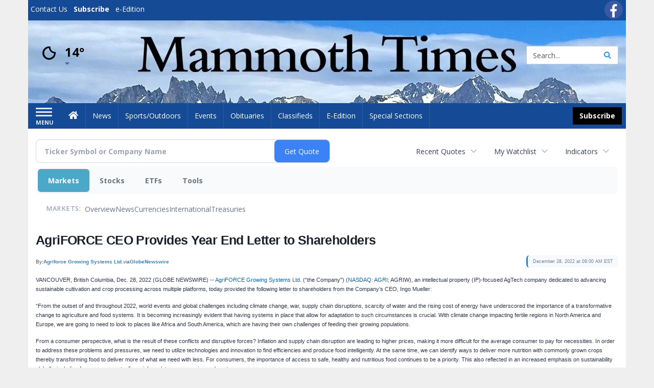

--- FILE ---
content_type: text/html; charset=utf-8
request_url: https://www.google.com/recaptcha/enterprise/anchor?ar=1&k=6LdF3BEhAAAAAEQUmLciJe0QwaHESwQFc2vwCWqh&co=aHR0cHM6Ly9idXNpbmVzcy5tYW1tb3RodGltZXMuY29tOjQ0Mw..&hl=en&v=PoyoqOPhxBO7pBk68S4YbpHZ&size=invisible&anchor-ms=20000&execute-ms=30000&cb=la1aa77l5wgh
body_size: 48814
content:
<!DOCTYPE HTML><html dir="ltr" lang="en"><head><meta http-equiv="Content-Type" content="text/html; charset=UTF-8">
<meta http-equiv="X-UA-Compatible" content="IE=edge">
<title>reCAPTCHA</title>
<style type="text/css">
/* cyrillic-ext */
@font-face {
  font-family: 'Roboto';
  font-style: normal;
  font-weight: 400;
  font-stretch: 100%;
  src: url(//fonts.gstatic.com/s/roboto/v48/KFO7CnqEu92Fr1ME7kSn66aGLdTylUAMa3GUBHMdazTgWw.woff2) format('woff2');
  unicode-range: U+0460-052F, U+1C80-1C8A, U+20B4, U+2DE0-2DFF, U+A640-A69F, U+FE2E-FE2F;
}
/* cyrillic */
@font-face {
  font-family: 'Roboto';
  font-style: normal;
  font-weight: 400;
  font-stretch: 100%;
  src: url(//fonts.gstatic.com/s/roboto/v48/KFO7CnqEu92Fr1ME7kSn66aGLdTylUAMa3iUBHMdazTgWw.woff2) format('woff2');
  unicode-range: U+0301, U+0400-045F, U+0490-0491, U+04B0-04B1, U+2116;
}
/* greek-ext */
@font-face {
  font-family: 'Roboto';
  font-style: normal;
  font-weight: 400;
  font-stretch: 100%;
  src: url(//fonts.gstatic.com/s/roboto/v48/KFO7CnqEu92Fr1ME7kSn66aGLdTylUAMa3CUBHMdazTgWw.woff2) format('woff2');
  unicode-range: U+1F00-1FFF;
}
/* greek */
@font-face {
  font-family: 'Roboto';
  font-style: normal;
  font-weight: 400;
  font-stretch: 100%;
  src: url(//fonts.gstatic.com/s/roboto/v48/KFO7CnqEu92Fr1ME7kSn66aGLdTylUAMa3-UBHMdazTgWw.woff2) format('woff2');
  unicode-range: U+0370-0377, U+037A-037F, U+0384-038A, U+038C, U+038E-03A1, U+03A3-03FF;
}
/* math */
@font-face {
  font-family: 'Roboto';
  font-style: normal;
  font-weight: 400;
  font-stretch: 100%;
  src: url(//fonts.gstatic.com/s/roboto/v48/KFO7CnqEu92Fr1ME7kSn66aGLdTylUAMawCUBHMdazTgWw.woff2) format('woff2');
  unicode-range: U+0302-0303, U+0305, U+0307-0308, U+0310, U+0312, U+0315, U+031A, U+0326-0327, U+032C, U+032F-0330, U+0332-0333, U+0338, U+033A, U+0346, U+034D, U+0391-03A1, U+03A3-03A9, U+03B1-03C9, U+03D1, U+03D5-03D6, U+03F0-03F1, U+03F4-03F5, U+2016-2017, U+2034-2038, U+203C, U+2040, U+2043, U+2047, U+2050, U+2057, U+205F, U+2070-2071, U+2074-208E, U+2090-209C, U+20D0-20DC, U+20E1, U+20E5-20EF, U+2100-2112, U+2114-2115, U+2117-2121, U+2123-214F, U+2190, U+2192, U+2194-21AE, U+21B0-21E5, U+21F1-21F2, U+21F4-2211, U+2213-2214, U+2216-22FF, U+2308-230B, U+2310, U+2319, U+231C-2321, U+2336-237A, U+237C, U+2395, U+239B-23B7, U+23D0, U+23DC-23E1, U+2474-2475, U+25AF, U+25B3, U+25B7, U+25BD, U+25C1, U+25CA, U+25CC, U+25FB, U+266D-266F, U+27C0-27FF, U+2900-2AFF, U+2B0E-2B11, U+2B30-2B4C, U+2BFE, U+3030, U+FF5B, U+FF5D, U+1D400-1D7FF, U+1EE00-1EEFF;
}
/* symbols */
@font-face {
  font-family: 'Roboto';
  font-style: normal;
  font-weight: 400;
  font-stretch: 100%;
  src: url(//fonts.gstatic.com/s/roboto/v48/KFO7CnqEu92Fr1ME7kSn66aGLdTylUAMaxKUBHMdazTgWw.woff2) format('woff2');
  unicode-range: U+0001-000C, U+000E-001F, U+007F-009F, U+20DD-20E0, U+20E2-20E4, U+2150-218F, U+2190, U+2192, U+2194-2199, U+21AF, U+21E6-21F0, U+21F3, U+2218-2219, U+2299, U+22C4-22C6, U+2300-243F, U+2440-244A, U+2460-24FF, U+25A0-27BF, U+2800-28FF, U+2921-2922, U+2981, U+29BF, U+29EB, U+2B00-2BFF, U+4DC0-4DFF, U+FFF9-FFFB, U+10140-1018E, U+10190-1019C, U+101A0, U+101D0-101FD, U+102E0-102FB, U+10E60-10E7E, U+1D2C0-1D2D3, U+1D2E0-1D37F, U+1F000-1F0FF, U+1F100-1F1AD, U+1F1E6-1F1FF, U+1F30D-1F30F, U+1F315, U+1F31C, U+1F31E, U+1F320-1F32C, U+1F336, U+1F378, U+1F37D, U+1F382, U+1F393-1F39F, U+1F3A7-1F3A8, U+1F3AC-1F3AF, U+1F3C2, U+1F3C4-1F3C6, U+1F3CA-1F3CE, U+1F3D4-1F3E0, U+1F3ED, U+1F3F1-1F3F3, U+1F3F5-1F3F7, U+1F408, U+1F415, U+1F41F, U+1F426, U+1F43F, U+1F441-1F442, U+1F444, U+1F446-1F449, U+1F44C-1F44E, U+1F453, U+1F46A, U+1F47D, U+1F4A3, U+1F4B0, U+1F4B3, U+1F4B9, U+1F4BB, U+1F4BF, U+1F4C8-1F4CB, U+1F4D6, U+1F4DA, U+1F4DF, U+1F4E3-1F4E6, U+1F4EA-1F4ED, U+1F4F7, U+1F4F9-1F4FB, U+1F4FD-1F4FE, U+1F503, U+1F507-1F50B, U+1F50D, U+1F512-1F513, U+1F53E-1F54A, U+1F54F-1F5FA, U+1F610, U+1F650-1F67F, U+1F687, U+1F68D, U+1F691, U+1F694, U+1F698, U+1F6AD, U+1F6B2, U+1F6B9-1F6BA, U+1F6BC, U+1F6C6-1F6CF, U+1F6D3-1F6D7, U+1F6E0-1F6EA, U+1F6F0-1F6F3, U+1F6F7-1F6FC, U+1F700-1F7FF, U+1F800-1F80B, U+1F810-1F847, U+1F850-1F859, U+1F860-1F887, U+1F890-1F8AD, U+1F8B0-1F8BB, U+1F8C0-1F8C1, U+1F900-1F90B, U+1F93B, U+1F946, U+1F984, U+1F996, U+1F9E9, U+1FA00-1FA6F, U+1FA70-1FA7C, U+1FA80-1FA89, U+1FA8F-1FAC6, U+1FACE-1FADC, U+1FADF-1FAE9, U+1FAF0-1FAF8, U+1FB00-1FBFF;
}
/* vietnamese */
@font-face {
  font-family: 'Roboto';
  font-style: normal;
  font-weight: 400;
  font-stretch: 100%;
  src: url(//fonts.gstatic.com/s/roboto/v48/KFO7CnqEu92Fr1ME7kSn66aGLdTylUAMa3OUBHMdazTgWw.woff2) format('woff2');
  unicode-range: U+0102-0103, U+0110-0111, U+0128-0129, U+0168-0169, U+01A0-01A1, U+01AF-01B0, U+0300-0301, U+0303-0304, U+0308-0309, U+0323, U+0329, U+1EA0-1EF9, U+20AB;
}
/* latin-ext */
@font-face {
  font-family: 'Roboto';
  font-style: normal;
  font-weight: 400;
  font-stretch: 100%;
  src: url(//fonts.gstatic.com/s/roboto/v48/KFO7CnqEu92Fr1ME7kSn66aGLdTylUAMa3KUBHMdazTgWw.woff2) format('woff2');
  unicode-range: U+0100-02BA, U+02BD-02C5, U+02C7-02CC, U+02CE-02D7, U+02DD-02FF, U+0304, U+0308, U+0329, U+1D00-1DBF, U+1E00-1E9F, U+1EF2-1EFF, U+2020, U+20A0-20AB, U+20AD-20C0, U+2113, U+2C60-2C7F, U+A720-A7FF;
}
/* latin */
@font-face {
  font-family: 'Roboto';
  font-style: normal;
  font-weight: 400;
  font-stretch: 100%;
  src: url(//fonts.gstatic.com/s/roboto/v48/KFO7CnqEu92Fr1ME7kSn66aGLdTylUAMa3yUBHMdazQ.woff2) format('woff2');
  unicode-range: U+0000-00FF, U+0131, U+0152-0153, U+02BB-02BC, U+02C6, U+02DA, U+02DC, U+0304, U+0308, U+0329, U+2000-206F, U+20AC, U+2122, U+2191, U+2193, U+2212, U+2215, U+FEFF, U+FFFD;
}
/* cyrillic-ext */
@font-face {
  font-family: 'Roboto';
  font-style: normal;
  font-weight: 500;
  font-stretch: 100%;
  src: url(//fonts.gstatic.com/s/roboto/v48/KFO7CnqEu92Fr1ME7kSn66aGLdTylUAMa3GUBHMdazTgWw.woff2) format('woff2');
  unicode-range: U+0460-052F, U+1C80-1C8A, U+20B4, U+2DE0-2DFF, U+A640-A69F, U+FE2E-FE2F;
}
/* cyrillic */
@font-face {
  font-family: 'Roboto';
  font-style: normal;
  font-weight: 500;
  font-stretch: 100%;
  src: url(//fonts.gstatic.com/s/roboto/v48/KFO7CnqEu92Fr1ME7kSn66aGLdTylUAMa3iUBHMdazTgWw.woff2) format('woff2');
  unicode-range: U+0301, U+0400-045F, U+0490-0491, U+04B0-04B1, U+2116;
}
/* greek-ext */
@font-face {
  font-family: 'Roboto';
  font-style: normal;
  font-weight: 500;
  font-stretch: 100%;
  src: url(//fonts.gstatic.com/s/roboto/v48/KFO7CnqEu92Fr1ME7kSn66aGLdTylUAMa3CUBHMdazTgWw.woff2) format('woff2');
  unicode-range: U+1F00-1FFF;
}
/* greek */
@font-face {
  font-family: 'Roboto';
  font-style: normal;
  font-weight: 500;
  font-stretch: 100%;
  src: url(//fonts.gstatic.com/s/roboto/v48/KFO7CnqEu92Fr1ME7kSn66aGLdTylUAMa3-UBHMdazTgWw.woff2) format('woff2');
  unicode-range: U+0370-0377, U+037A-037F, U+0384-038A, U+038C, U+038E-03A1, U+03A3-03FF;
}
/* math */
@font-face {
  font-family: 'Roboto';
  font-style: normal;
  font-weight: 500;
  font-stretch: 100%;
  src: url(//fonts.gstatic.com/s/roboto/v48/KFO7CnqEu92Fr1ME7kSn66aGLdTylUAMawCUBHMdazTgWw.woff2) format('woff2');
  unicode-range: U+0302-0303, U+0305, U+0307-0308, U+0310, U+0312, U+0315, U+031A, U+0326-0327, U+032C, U+032F-0330, U+0332-0333, U+0338, U+033A, U+0346, U+034D, U+0391-03A1, U+03A3-03A9, U+03B1-03C9, U+03D1, U+03D5-03D6, U+03F0-03F1, U+03F4-03F5, U+2016-2017, U+2034-2038, U+203C, U+2040, U+2043, U+2047, U+2050, U+2057, U+205F, U+2070-2071, U+2074-208E, U+2090-209C, U+20D0-20DC, U+20E1, U+20E5-20EF, U+2100-2112, U+2114-2115, U+2117-2121, U+2123-214F, U+2190, U+2192, U+2194-21AE, U+21B0-21E5, U+21F1-21F2, U+21F4-2211, U+2213-2214, U+2216-22FF, U+2308-230B, U+2310, U+2319, U+231C-2321, U+2336-237A, U+237C, U+2395, U+239B-23B7, U+23D0, U+23DC-23E1, U+2474-2475, U+25AF, U+25B3, U+25B7, U+25BD, U+25C1, U+25CA, U+25CC, U+25FB, U+266D-266F, U+27C0-27FF, U+2900-2AFF, U+2B0E-2B11, U+2B30-2B4C, U+2BFE, U+3030, U+FF5B, U+FF5D, U+1D400-1D7FF, U+1EE00-1EEFF;
}
/* symbols */
@font-face {
  font-family: 'Roboto';
  font-style: normal;
  font-weight: 500;
  font-stretch: 100%;
  src: url(//fonts.gstatic.com/s/roboto/v48/KFO7CnqEu92Fr1ME7kSn66aGLdTylUAMaxKUBHMdazTgWw.woff2) format('woff2');
  unicode-range: U+0001-000C, U+000E-001F, U+007F-009F, U+20DD-20E0, U+20E2-20E4, U+2150-218F, U+2190, U+2192, U+2194-2199, U+21AF, U+21E6-21F0, U+21F3, U+2218-2219, U+2299, U+22C4-22C6, U+2300-243F, U+2440-244A, U+2460-24FF, U+25A0-27BF, U+2800-28FF, U+2921-2922, U+2981, U+29BF, U+29EB, U+2B00-2BFF, U+4DC0-4DFF, U+FFF9-FFFB, U+10140-1018E, U+10190-1019C, U+101A0, U+101D0-101FD, U+102E0-102FB, U+10E60-10E7E, U+1D2C0-1D2D3, U+1D2E0-1D37F, U+1F000-1F0FF, U+1F100-1F1AD, U+1F1E6-1F1FF, U+1F30D-1F30F, U+1F315, U+1F31C, U+1F31E, U+1F320-1F32C, U+1F336, U+1F378, U+1F37D, U+1F382, U+1F393-1F39F, U+1F3A7-1F3A8, U+1F3AC-1F3AF, U+1F3C2, U+1F3C4-1F3C6, U+1F3CA-1F3CE, U+1F3D4-1F3E0, U+1F3ED, U+1F3F1-1F3F3, U+1F3F5-1F3F7, U+1F408, U+1F415, U+1F41F, U+1F426, U+1F43F, U+1F441-1F442, U+1F444, U+1F446-1F449, U+1F44C-1F44E, U+1F453, U+1F46A, U+1F47D, U+1F4A3, U+1F4B0, U+1F4B3, U+1F4B9, U+1F4BB, U+1F4BF, U+1F4C8-1F4CB, U+1F4D6, U+1F4DA, U+1F4DF, U+1F4E3-1F4E6, U+1F4EA-1F4ED, U+1F4F7, U+1F4F9-1F4FB, U+1F4FD-1F4FE, U+1F503, U+1F507-1F50B, U+1F50D, U+1F512-1F513, U+1F53E-1F54A, U+1F54F-1F5FA, U+1F610, U+1F650-1F67F, U+1F687, U+1F68D, U+1F691, U+1F694, U+1F698, U+1F6AD, U+1F6B2, U+1F6B9-1F6BA, U+1F6BC, U+1F6C6-1F6CF, U+1F6D3-1F6D7, U+1F6E0-1F6EA, U+1F6F0-1F6F3, U+1F6F7-1F6FC, U+1F700-1F7FF, U+1F800-1F80B, U+1F810-1F847, U+1F850-1F859, U+1F860-1F887, U+1F890-1F8AD, U+1F8B0-1F8BB, U+1F8C0-1F8C1, U+1F900-1F90B, U+1F93B, U+1F946, U+1F984, U+1F996, U+1F9E9, U+1FA00-1FA6F, U+1FA70-1FA7C, U+1FA80-1FA89, U+1FA8F-1FAC6, U+1FACE-1FADC, U+1FADF-1FAE9, U+1FAF0-1FAF8, U+1FB00-1FBFF;
}
/* vietnamese */
@font-face {
  font-family: 'Roboto';
  font-style: normal;
  font-weight: 500;
  font-stretch: 100%;
  src: url(//fonts.gstatic.com/s/roboto/v48/KFO7CnqEu92Fr1ME7kSn66aGLdTylUAMa3OUBHMdazTgWw.woff2) format('woff2');
  unicode-range: U+0102-0103, U+0110-0111, U+0128-0129, U+0168-0169, U+01A0-01A1, U+01AF-01B0, U+0300-0301, U+0303-0304, U+0308-0309, U+0323, U+0329, U+1EA0-1EF9, U+20AB;
}
/* latin-ext */
@font-face {
  font-family: 'Roboto';
  font-style: normal;
  font-weight: 500;
  font-stretch: 100%;
  src: url(//fonts.gstatic.com/s/roboto/v48/KFO7CnqEu92Fr1ME7kSn66aGLdTylUAMa3KUBHMdazTgWw.woff2) format('woff2');
  unicode-range: U+0100-02BA, U+02BD-02C5, U+02C7-02CC, U+02CE-02D7, U+02DD-02FF, U+0304, U+0308, U+0329, U+1D00-1DBF, U+1E00-1E9F, U+1EF2-1EFF, U+2020, U+20A0-20AB, U+20AD-20C0, U+2113, U+2C60-2C7F, U+A720-A7FF;
}
/* latin */
@font-face {
  font-family: 'Roboto';
  font-style: normal;
  font-weight: 500;
  font-stretch: 100%;
  src: url(//fonts.gstatic.com/s/roboto/v48/KFO7CnqEu92Fr1ME7kSn66aGLdTylUAMa3yUBHMdazQ.woff2) format('woff2');
  unicode-range: U+0000-00FF, U+0131, U+0152-0153, U+02BB-02BC, U+02C6, U+02DA, U+02DC, U+0304, U+0308, U+0329, U+2000-206F, U+20AC, U+2122, U+2191, U+2193, U+2212, U+2215, U+FEFF, U+FFFD;
}
/* cyrillic-ext */
@font-face {
  font-family: 'Roboto';
  font-style: normal;
  font-weight: 900;
  font-stretch: 100%;
  src: url(//fonts.gstatic.com/s/roboto/v48/KFO7CnqEu92Fr1ME7kSn66aGLdTylUAMa3GUBHMdazTgWw.woff2) format('woff2');
  unicode-range: U+0460-052F, U+1C80-1C8A, U+20B4, U+2DE0-2DFF, U+A640-A69F, U+FE2E-FE2F;
}
/* cyrillic */
@font-face {
  font-family: 'Roboto';
  font-style: normal;
  font-weight: 900;
  font-stretch: 100%;
  src: url(//fonts.gstatic.com/s/roboto/v48/KFO7CnqEu92Fr1ME7kSn66aGLdTylUAMa3iUBHMdazTgWw.woff2) format('woff2');
  unicode-range: U+0301, U+0400-045F, U+0490-0491, U+04B0-04B1, U+2116;
}
/* greek-ext */
@font-face {
  font-family: 'Roboto';
  font-style: normal;
  font-weight: 900;
  font-stretch: 100%;
  src: url(//fonts.gstatic.com/s/roboto/v48/KFO7CnqEu92Fr1ME7kSn66aGLdTylUAMa3CUBHMdazTgWw.woff2) format('woff2');
  unicode-range: U+1F00-1FFF;
}
/* greek */
@font-face {
  font-family: 'Roboto';
  font-style: normal;
  font-weight: 900;
  font-stretch: 100%;
  src: url(//fonts.gstatic.com/s/roboto/v48/KFO7CnqEu92Fr1ME7kSn66aGLdTylUAMa3-UBHMdazTgWw.woff2) format('woff2');
  unicode-range: U+0370-0377, U+037A-037F, U+0384-038A, U+038C, U+038E-03A1, U+03A3-03FF;
}
/* math */
@font-face {
  font-family: 'Roboto';
  font-style: normal;
  font-weight: 900;
  font-stretch: 100%;
  src: url(//fonts.gstatic.com/s/roboto/v48/KFO7CnqEu92Fr1ME7kSn66aGLdTylUAMawCUBHMdazTgWw.woff2) format('woff2');
  unicode-range: U+0302-0303, U+0305, U+0307-0308, U+0310, U+0312, U+0315, U+031A, U+0326-0327, U+032C, U+032F-0330, U+0332-0333, U+0338, U+033A, U+0346, U+034D, U+0391-03A1, U+03A3-03A9, U+03B1-03C9, U+03D1, U+03D5-03D6, U+03F0-03F1, U+03F4-03F5, U+2016-2017, U+2034-2038, U+203C, U+2040, U+2043, U+2047, U+2050, U+2057, U+205F, U+2070-2071, U+2074-208E, U+2090-209C, U+20D0-20DC, U+20E1, U+20E5-20EF, U+2100-2112, U+2114-2115, U+2117-2121, U+2123-214F, U+2190, U+2192, U+2194-21AE, U+21B0-21E5, U+21F1-21F2, U+21F4-2211, U+2213-2214, U+2216-22FF, U+2308-230B, U+2310, U+2319, U+231C-2321, U+2336-237A, U+237C, U+2395, U+239B-23B7, U+23D0, U+23DC-23E1, U+2474-2475, U+25AF, U+25B3, U+25B7, U+25BD, U+25C1, U+25CA, U+25CC, U+25FB, U+266D-266F, U+27C0-27FF, U+2900-2AFF, U+2B0E-2B11, U+2B30-2B4C, U+2BFE, U+3030, U+FF5B, U+FF5D, U+1D400-1D7FF, U+1EE00-1EEFF;
}
/* symbols */
@font-face {
  font-family: 'Roboto';
  font-style: normal;
  font-weight: 900;
  font-stretch: 100%;
  src: url(//fonts.gstatic.com/s/roboto/v48/KFO7CnqEu92Fr1ME7kSn66aGLdTylUAMaxKUBHMdazTgWw.woff2) format('woff2');
  unicode-range: U+0001-000C, U+000E-001F, U+007F-009F, U+20DD-20E0, U+20E2-20E4, U+2150-218F, U+2190, U+2192, U+2194-2199, U+21AF, U+21E6-21F0, U+21F3, U+2218-2219, U+2299, U+22C4-22C6, U+2300-243F, U+2440-244A, U+2460-24FF, U+25A0-27BF, U+2800-28FF, U+2921-2922, U+2981, U+29BF, U+29EB, U+2B00-2BFF, U+4DC0-4DFF, U+FFF9-FFFB, U+10140-1018E, U+10190-1019C, U+101A0, U+101D0-101FD, U+102E0-102FB, U+10E60-10E7E, U+1D2C0-1D2D3, U+1D2E0-1D37F, U+1F000-1F0FF, U+1F100-1F1AD, U+1F1E6-1F1FF, U+1F30D-1F30F, U+1F315, U+1F31C, U+1F31E, U+1F320-1F32C, U+1F336, U+1F378, U+1F37D, U+1F382, U+1F393-1F39F, U+1F3A7-1F3A8, U+1F3AC-1F3AF, U+1F3C2, U+1F3C4-1F3C6, U+1F3CA-1F3CE, U+1F3D4-1F3E0, U+1F3ED, U+1F3F1-1F3F3, U+1F3F5-1F3F7, U+1F408, U+1F415, U+1F41F, U+1F426, U+1F43F, U+1F441-1F442, U+1F444, U+1F446-1F449, U+1F44C-1F44E, U+1F453, U+1F46A, U+1F47D, U+1F4A3, U+1F4B0, U+1F4B3, U+1F4B9, U+1F4BB, U+1F4BF, U+1F4C8-1F4CB, U+1F4D6, U+1F4DA, U+1F4DF, U+1F4E3-1F4E6, U+1F4EA-1F4ED, U+1F4F7, U+1F4F9-1F4FB, U+1F4FD-1F4FE, U+1F503, U+1F507-1F50B, U+1F50D, U+1F512-1F513, U+1F53E-1F54A, U+1F54F-1F5FA, U+1F610, U+1F650-1F67F, U+1F687, U+1F68D, U+1F691, U+1F694, U+1F698, U+1F6AD, U+1F6B2, U+1F6B9-1F6BA, U+1F6BC, U+1F6C6-1F6CF, U+1F6D3-1F6D7, U+1F6E0-1F6EA, U+1F6F0-1F6F3, U+1F6F7-1F6FC, U+1F700-1F7FF, U+1F800-1F80B, U+1F810-1F847, U+1F850-1F859, U+1F860-1F887, U+1F890-1F8AD, U+1F8B0-1F8BB, U+1F8C0-1F8C1, U+1F900-1F90B, U+1F93B, U+1F946, U+1F984, U+1F996, U+1F9E9, U+1FA00-1FA6F, U+1FA70-1FA7C, U+1FA80-1FA89, U+1FA8F-1FAC6, U+1FACE-1FADC, U+1FADF-1FAE9, U+1FAF0-1FAF8, U+1FB00-1FBFF;
}
/* vietnamese */
@font-face {
  font-family: 'Roboto';
  font-style: normal;
  font-weight: 900;
  font-stretch: 100%;
  src: url(//fonts.gstatic.com/s/roboto/v48/KFO7CnqEu92Fr1ME7kSn66aGLdTylUAMa3OUBHMdazTgWw.woff2) format('woff2');
  unicode-range: U+0102-0103, U+0110-0111, U+0128-0129, U+0168-0169, U+01A0-01A1, U+01AF-01B0, U+0300-0301, U+0303-0304, U+0308-0309, U+0323, U+0329, U+1EA0-1EF9, U+20AB;
}
/* latin-ext */
@font-face {
  font-family: 'Roboto';
  font-style: normal;
  font-weight: 900;
  font-stretch: 100%;
  src: url(//fonts.gstatic.com/s/roboto/v48/KFO7CnqEu92Fr1ME7kSn66aGLdTylUAMa3KUBHMdazTgWw.woff2) format('woff2');
  unicode-range: U+0100-02BA, U+02BD-02C5, U+02C7-02CC, U+02CE-02D7, U+02DD-02FF, U+0304, U+0308, U+0329, U+1D00-1DBF, U+1E00-1E9F, U+1EF2-1EFF, U+2020, U+20A0-20AB, U+20AD-20C0, U+2113, U+2C60-2C7F, U+A720-A7FF;
}
/* latin */
@font-face {
  font-family: 'Roboto';
  font-style: normal;
  font-weight: 900;
  font-stretch: 100%;
  src: url(//fonts.gstatic.com/s/roboto/v48/KFO7CnqEu92Fr1ME7kSn66aGLdTylUAMa3yUBHMdazQ.woff2) format('woff2');
  unicode-range: U+0000-00FF, U+0131, U+0152-0153, U+02BB-02BC, U+02C6, U+02DA, U+02DC, U+0304, U+0308, U+0329, U+2000-206F, U+20AC, U+2122, U+2191, U+2193, U+2212, U+2215, U+FEFF, U+FFFD;
}

</style>
<link rel="stylesheet" type="text/css" href="https://www.gstatic.com/recaptcha/releases/PoyoqOPhxBO7pBk68S4YbpHZ/styles__ltr.css">
<script nonce="K3Z3XxXZvi_knjLCcwIPKw" type="text/javascript">window['__recaptcha_api'] = 'https://www.google.com/recaptcha/enterprise/';</script>
<script type="text/javascript" src="https://www.gstatic.com/recaptcha/releases/PoyoqOPhxBO7pBk68S4YbpHZ/recaptcha__en.js" nonce="K3Z3XxXZvi_knjLCcwIPKw">
      
    </script></head>
<body><div id="rc-anchor-alert" class="rc-anchor-alert"></div>
<input type="hidden" id="recaptcha-token" value="[base64]">
<script type="text/javascript" nonce="K3Z3XxXZvi_knjLCcwIPKw">
      recaptcha.anchor.Main.init("[\x22ainput\x22,[\x22bgdata\x22,\x22\x22,\[base64]/[base64]/[base64]/KE4oMTI0LHYsdi5HKSxMWihsLHYpKTpOKDEyNCx2LGwpLFYpLHYpLFQpKSxGKDE3MSx2KX0scjc9ZnVuY3Rpb24obCl7cmV0dXJuIGx9LEM9ZnVuY3Rpb24obCxWLHYpe04odixsLFYpLFZbYWtdPTI3OTZ9LG49ZnVuY3Rpb24obCxWKXtWLlg9KChWLlg/[base64]/[base64]/[base64]/[base64]/[base64]/[base64]/[base64]/[base64]/[base64]/[base64]/[base64]\\u003d\x22,\[base64]\\u003d\\u003d\x22,\x22wrHDmUQ0w48UBMK5T2gKH8OVw4Q0wrleRA9AI8Ohw487TcKzYsKBQcOmeC3CgcOjw7F0w4rDusOBw6HDocOeVC7DvsKdNsOwDMKRHXPDpQnDrMOsw7vCicOrw4tpwrDDpMOTw6zClsO/UnJSCcK7wqVKw5XCj19AZmnDuE0XRMOaw7zDqMOWw68NRMKQAMOccMKWw4DCihhACMOcw5XDvFPDjcOTTh0Ewr3DoSkVA8OidmrCr8Kzw4kBwpJFwpTDvAFDw43DlcO3w7TDnFJywp/DhcOPGGhmwpfCoMKaY8KKwpBZW3Rnw5EXwq7Di3sMwrPCmiNjUCLDuwjChzvDj8KpLMOswpcMXTjChTvDsh/CiD3DnUU2wplLwr5Fw7jCnj7DmhnCjcOkb3jCjGvDucK9C8KcNjtuC27DoF0uwoXCm8Kqw7rCnsODwrrDtTfCunzDkn7DhznDksKAa8K2woomwpdnaW94wq7Clm9Mw5wyCmZiw5JhOMKhDATCkVBQwq0lTsKhJ8KgwqoBw6/[base64]/DjcOsw4DDvTNgacO3VAbDlcOfw7QOw7zDtMOPLsKYaRbDjRHClklXw73Ch8KQw5RVO2QeIsONFFLCqcOywp/DkmRnWsOiUCzDkFlbw6/Cl8KacRDDlkpFw4LCogXChCRkGVHChiAtBw80CcKUw6XDvh3Di8KeaXQYwqpvwqDCp0U8DsKdNj/DujUVw43CmkkUcMOyw4HCkQZdbjvCi8KcSDkzVhnCsEZAwrlbw6k0YlVgw6A5LMOJScK/NxkmEFVuw5zDosKlbXjDuCg1YzTCrV1yX8KsLMKZw5BkUmB2w4A8w6vCnTLCiMKTwrB0ZU3DnMKMbmDCnQ0Zw6FoHDRoFipvwr7Dm8OVw4rChMKKw6rDrWHChFJCMcOkwpNMW8KPPmLChXt9wrjCtsKPwovDkcO0w6zDgArClR/DucOhwrE3wqzCpsOfTGpxRMKew47Ds0jDiTbCnA7Cr8K4MBJeFGU6XEN1w5YRw4hwwqfCm8K/[base64]/CpAoWDcOWQcKqXzEMelM8wowjwrvCg8K0SSkyM8KCworDjcOdHsOlwq/[base64]/DvcOTw61owpo3RVVaw5zDucO6w4PDpsO5woPDusKZw683wqQUJcKSYMOxw7LDtsKfw7TDkMKswqNXw6fDpQdbY0kFYMO3w58Zw63Ctm7DlhXDp8KNw5TCs0nDucO5wocLwpjDoGTCtzUdwqAOQ8K9bcOGeWfDpsO9wr9NDsOWYjFoN8KCw4pRw5DCm3TDoMO/w68GBE8Fw6VkUmBqwr9KOMOaA3TCkcKDMDHCmMOLE8OsNgvCglzCrcK/w53CncKNCiB3w75AwpRpfWpSIMOZJsKkwrfCh8OYI2nClsOnwqkNwqcVw6xbw5nCncKHeMOKw6rChW/ChU/CmMKqAcK4OGsww4TDucOiw5XDlE45w6/CtsKPwrcxO8OjM8ONDsOnDCdWQcOtw5XCr34GWMOtflkWcgnCo2bDkcKpPkhBw4jDikFQwr1NEyvDkAJkwrvDsijCiXoGYnhKw7rCkVFaa8OQwoQmwr/Diwc9w4PCqwBUasOlYMK9MsOYMcO3bGvDhylsw7fClxbDkwNTacKpwokHwqrDq8O5ScOyLljDicOGRcOSesKmw7PDgMK/FDtZS8Obw6bCkVrCk0UiwpIVSsKUwr7ChsOFNTcqUsOww6fDtl4yUsKDw7XCj2XDmsOcw7JufFZlwrPDv2DCmsO1w5YewonDtcKmwp/[base64]/CkCnCr8OhWMORK8OOdcOSUDByK1gzwrZdEMK4w6XCpF8tw5QEw4rDkcKTfMKrw7VXw6rDuD7CmSYVVwHDiRfCnR8gwrNKw4lWbEvDn8OjwpLCoMKow4cCw5zDgsKNw71Cw6wqdcOSEcO/L8KbYsObw5nChsOlwojDkMKfc2gFAhN9wrLDssKiK0TCq084K8KlJ8Kkw57DssKiQcOdRsOvw5XDmsOiwqbCjMOSeiMMwrpEwo1AL8OGNsK/PsOQw5sbPMKZMhTCqUvCgsO/wqgWdnbCnBLDk8K0ccOCWcOaEcO1w6ZaXMKybjFnRijDsG/Dh8KDw69lTVLCnQt5C3lGDApCPcOewoTDrMOxSMOqFhcdHG/Ck8OBU8O0KsKMwrErY8OSwpA+E8Kew4NrKyMEa0U6RT9mF8OabnLDrkrChzM8w5pawrfClMO5MEwTwodUOMKuwqXCisKTw77Cj8OYw6/DpcO0AMOTw701wpPCrk3DhcKEMcOzUcO6SR/Dl1N8w5YScsOKw7HDqFBbwpgWWcKbURbDv8Ogw61MwqnCm3EFw6LCvGR+w4PDtw0Fwp0dw7xhOzLCtcOhIMOKwpAvwqnChsKGw5HCrlDDq8KLRsKAwrPDisK5fsOSw7nCsC3DoMOHFH/DgF4aPsOTw4DCoMKHB0Nhw6kbwotxOmJ5H8KTw4TDh8OcwoHColvCnsOrwo1lEA3CisK9SsKMw53CtAs1woLCpMKtwp4zQMK0wrdPbsKRZgLCg8OgLSjDqmLCt3XDvgzDicOLw4s+wr/DgwhoHSBUwq3DskDCi01jI11DP8OcUcOxM0XDjcOZYDcVcx/DjUDDjsOqw6MqwpLCj8KawrQdwqYow4TCiQ7DksKuT3zCokHCtDkMw6DCk8Kuwr54BsKrw6DCmAIlwqLDoMOVwoQrw7rCgl1HCsOsfCDDmcKvO8KLw5A7w6IZWnrDh8KiBSLDtldJwq1tRsOpwr/DphrCjMKuwoFxw7zDt0Ynwp47w4LDohDDn0XCvcKvw73Dux3DgcKBwrzChcOPwqoww7bDiy1NYHJSwqtmVcK6fsKbIcOQwqJZVjfCg1/DkQPDr8KlN0TDjcKUwqzCqy82w4LCrcOMPgfCnl5mHMKRIivCgkhSN0hYDcOPAEUfZnvDjA3DiXDDv8Krw5/DjMO/bMOMbCjCssKTOxVQNsK/[base64]/[base64]/ZwPCo8OCWBFuZMO8w6dPRsOFw6jCqzfDlkxmw413OmFCw4IafUPDiCXCmDzDkcKWw5rDhwxqPXLCsSMXw4zCvsOBe156R0bCtTgZfMKLwpXCgBnCp1nDksKhwqjDpGzCj1/CgsK1wpvDncKMFsOYw7pMck4qbnzDlFXCunN4w4bDmsOWYy4TPsO6w5LClG3CvHNswp/Dg08tb8OZLQ3ChgvCtsKjKcOUAxfDhsO/[base64]/w7PDo8KbwoVvcmJhwpzDjxrCjiNGw4PDsi/DjXB1w5vDmEfCo34PwpXCuSLCgMO0AMO/BcK+wo/[base64]/CsDrDsMKHcMKlw5nDhgoHIjB/w4LDj8OSVDbDlcKTw5kVScOmwr1CwpDCuRXDlsOARj4QFygia8KvbkI2w5LCixvDiHfCp2jCtsK0w6DDhXYIdhQfw7zDvU9/wpxaw4ETR8OdSxnDmMK7csOswo55SMOSw4zChsKNejHCk8KGwoFJw4HCosOhECsrBcKcwoHDj8KVwo8TD3lmPDdAwrXClMKrwqLDscKFR8KhDsKbwpHCmsOiWlMcwql1w5hGaX1tw6jCqATClEl0W8O/[base64]/Dv2EewrQxwovCrcKuw7UaI31ZMsOoAcKnNMOLwqJWw6XDj8K2w5IdSCtFF8KNKlYRHlwfwprDiRTCvD9tRw06wojCqw5Cw6HCs0REwqDDvB/DrsKBD8KbAFw/wrnCi8KhwpDDpcOhwrPDgsOCw4fCg8OewoLClW3Dqk5TwpMzw43CkxvDrsKtXnUhcAQww4whP2pNwp0zLcOnOz4KUXTDnsOCwr/[base64]/CtgLDmy86w5VRwqRTeFs5EsKrwoNCCHDCvxPCtDchw59rBjrCnMOuIWzDpsK3egrCtcKuwp1IHl1JWTEPB1/CpMOVw6XCtGTCo8OPVcOnwqVnwqokCcKMwotUw4rDhcK1M8K3wolow7JnPMK+HMOVwq8zdsOeeMOYwr10w64xDiA9BGM7LsKrwp7DqCvCp1ozCXnDm8K7wpbDlMODw6HDm8KACQciw5MVMcOQBGnChcKaw6dmwofCucOrIMKQwpbCjFocwr/DrcONwrliKjRMwozDh8KWYRtvaHnDisOqwrLCkQpld8K+w6zDlMOIwoDDssOYbwfDrTnDicOdHMKvw7lsa0MSYQDDvmV/wrbDnip/c8Kzwo3ChsOUdSIcwqsuwqLDq33DhVgGwpARGsOGLQlgw47DlHvCqhNZXUPCnRdpYsKvNsKGwq3DmE5Nw7l1WsO8w7/DtMKgQcKZw4DDgcKBw5Now70vZ8KAwqHCvMKgAQZ7S8OkaMKCG8Ofwrt6eU9dwrESw7gtfAg+KjbDlh58N8KpQV0ge2cPw5FlJcK7w5zCscOrK10gw6VIOMKNIsOew7UBMVzCkkkGccKTWGvDqsOcOsOmwqJ0fMKiw6zDvhwjwqxZw5JDN8KVNg/CmMOhOMKewrrDv8OowowiW0fCp0zDvBc0woEDw5DCoMKOS2PDtcOOMWvCh8KEdMKEB37Ci0N/woxAw6/[base64]/wrtqwpdFw57CiATDqW7Dl0jCpcKUYcKofkxFwqfDtlDDiToteW7ChBnCi8OswpbDrsOeSUliwp7Dp8KwbE7CpMOYw7dWw4h1dcK/NMOuDsKAwrB7WMOUw7xww5/DqGN9Nio6F8OYwphmKMKMbQAODQEdasKnS8OXwo8AwqAVw5YOJMO3DMKRZMO1e0zDuytlw4gbw53CvsKSFBIWXcO6wqUHKkPCtW/CpTvDvR9BLHDCqScqZsKKJ8K3S2PCmMKlw5HCsXfDuMKow5RCbih/wrBzw4bCjUdjw4TDgHglcWfDrMKoChhMw5p9wpNlw5bCnS5bwrbClMKFKRUFMSV0w5oqwp/[base64]/[base64]/[base64]/CjnlXGCrCuR3Du3FeGMOGR0tDw57DqSfCucOHwpQiw7s+wonDusOEwptabljCu8OvwoTDkDDDr8KHLcOcwqrDj2DDj13DjcOTwojDqzBuQsKueQjDvjnDksOJwofCthASKnrCgn7Cr8O8JsKNwr/DmSTCu1zCoCpTw5XCncKOXEPCrx0APiDDvMOGC8KbGHDCvg/DnMKaAMK2MsO0wo/Du18gwpHCtcKdOgECw7LDhAnDgEdZwqZJwo/CqDJ4ISfDu2vDhzlpLHzDhlLDqVXCkHTDkQNYRDVrGRnDsi8ZAH8dw4NTd8OhUU4Lb1vDtV9Bw61MGcOUaMO8U1RcbMOkwqTCpT1dUMK9D8OTc8O8wroxw69GwqvCsl5fw4Q4wq/Du3nCgsO9Mn/[base64]/[base64]/[base64]/DmcOqdsOVDMOdw69PSUrCo8OywpnDv8OdDsOuwpkJw4DDgU7DoF9EEC91wrLDpMKGw7jChMKnw7ELw5E/[base64]/DgCwow59jwrvDqQV6PsOBcBjDtcKQwqV6ewlpYMKdwowrwo/[base64]/w7oswrXDkw9jwrLCo2QUw5LDscO/K3zClcOSwplLw7XDnS/Dk2LDh8KzwpYXwpTCglrDoMOPw5cIScKQVHPChMKWw5xEEcKbOMK/wqJyw64+OsOKwqNBw6QqHTjClTwswod0QDvCgQh6OAHCowXCn1ASw5UFw5bCgR9nBcOHSsKRRETDuMOjwoLCu2RHwpTDrcOWCsORK8KgdgY2wrPDscO9AsK9w4g1wq8Awr/DtjvCtU8+eVgyUsOywqcTP8Oaw4/CicKAw4sfSjQVwrLDtx7CuMKrQEI4K2bCkg/DpxAMWlROw53DtzVdcMKsScKxJSvCksOTw7LDghDDjcOBEG7DrMKswptIw5s8RAd5eCfCr8O1OMO6WURdDMOXwr1Uw5TDnhHDmx0TwqPCusOPLMOiPV3DhAhcw4pWwrLDrcKDfHXCpj9bFMOFwrLDnsKKR8O8w4/CgVnDsTQ6UMOOTxBxQcKySMKjwp4pw7oBwrjCksKIw5LCmkYyw6HCunhgUMOAwopiCMOmHVowXMOqw5vDiMO2w73CsnzCksKew53DukLDh0DDrxPDs8KFOG3DixTCjSnDljtlwpVQwr5uw7rDtAwCwp7Ck1B9w5DDuTvCo0jCuhrDlsK4wpkvwrvDt8KrOE/ChVrDgERdLmvCu8OEwq7CvcOuKcKBw5wRwqPDrW4Ew6TCvHN9Y8KOw43Dm8K9FsKgw4FtwrzCj8K8ZMK5wrbCvCnCuMOROiRlCxJ7w6HChAbDiMKWwoF0w5/CpMKuwrvCkcKaw6AHAXEVwrwGw6FzKyIoRcKxC3TCkRRxesOiwqNTw4RVwobCpyrCm8KQGnfDvMKjwr9gw6UEJsOUwrnCul5dC8Kcw6hvanfDri5Nw4DCvRPDtMKGC8KjBMKFFcOuw7Ajwo/ClcOPOcOewqPCmcOlcF8cwrYnwofDh8OzR8Odw71gw5/DtcKAwrs+eV7ClcOaZcOpScOSansAw4hLb1sDwpjDocK1wp5LTsKLOMO0D8O2wo7CpnnDjyV2w53DqMOBw6zDsSTCmDAow6MTa0PCgRZtZ8Ojw5Rjw6bDl8KLcwkDHcOJC8Otw4nDkcKaw4/Cs8OYODzDgsOlAMKQwq7DkizCosKzI3xWwo0ww6/Dp8Kuw4MPF8O2Rw7Dj8Kdw6DCr1XCk8OETMKSwrV5BgUqNgN2ED9Ywr/DtcKTXldxwqXDijFewpltRsKPw6fCg8KAw5PDrEYGTBIOcGxCFnYIw4jDtwgxKsKtw7cww7LDlTd/[base64]/CiEEtdMOMYFc/TAMhw54OdQldB8Oxw6NuMytCUkXDs8Kbw53Cv8O9w6tWdTsgwq7CtnnCngvDvMKIwoAfGMKmFFplwp5tAMKdwq4YNMOYwokYwo/Dq3DCpsO4FMKBSsOCMcKfXcK4R8O5w6wdHA3CkSrDoB4Xwqlowos/PFc6T8ObPMOPMsOrdsO7WMODworCn13Cn8KowrYfaMOiacOIwrQPd8KdVMOwwpvDjzEuw4UQYzHDuMKOR8ONIcO/woRvw73DrcOZZhxMV8KINsKBVsOXKUpUbMKDw6TCqxDDk8OEwp9jFcKzGQAxZsOmwqHCnsK4RMKswoYGTcOWwpEKYmrClhHDjMOjwoFPTcKtw7MsFyt3wp8SAsO2IMOuw5ExbcKAPSgtwqjCosKawolvw4/DhcOrI0PCpGjCsGkSesKow4wFwpDCnFMVc2IPFWUfwokcYm12IsK7G3EFHlHDkcKwI8KuwpLDlMOQw6zDsB8EH8OZwprDkT9vEcOyw6V3OXfCgAZdeGtow6zCksOfwpfDn1LDmQtELsK+bk9ewqDCsENDwo7Dqh3ColdjwpTCogMuHibDmW5ywoXDqH/ClcKqwqQ7SMKYwqBgJmHDiRLDuF13csKrw7MSWMOxCjA8LjxaMAnCqkZKIcOoP8OcwoMreUIkwrIQwozClj14CsOVV8KIcDLDiwl+Y8OTw7fCu8O7LsO3w7Jlw5jDgQg4An0fPcOVO1zCl8OCw7orIsOiwos/F2Qbw73Dv8OmwozDoMKaDMKBw4ssXcKgwo/Dg1LCj8K7FsKSw6I8w7zDsBQOQyHCu8KwOEhjH8OtHhl6HxzDgi/DrsO5w7PDhAk0ExwrEQ7CkcOZZsKITjdlwo0wd8Oiw5FhV8O8FcOgw4VZGlomwrXDksOjGSjCrcKywo5uw7TDp8Kdw5rDkX7CqMOxwoBKHcKWZGbDqMK5w7jDjBojNMOtw5s9wr/[base64]/[base64]/DlTzCq8KHHcKBCwnDlMKkCULChcKQJsObw4thw75mKUoww4wZFDDCqsKHw43Di31Ew7JZasKxC8OeLcK+wqwUD3FSw5LDkcKQIcKQw7HDq8O7alRMT8K9w7vDi8K/[base64]/EcOAXnloBMKwGS8gIRRZcsKANUvDgRHDmhx9KAPCpUI2w68kwrQ+wonCgcKvwr/DvMKUP8KXGFfDmWnDsjUKL8K0aMKFfDwWw5rDpStebsKTw5JUwrEOwpdZwqhGwqTDtMOjUMK8W8Ovb3YAwodow5hpw7DDoFweM1bDnF5hNGxAw7xlNE9wwolhHATDsMKAMCU7ExEjw7/ClRp+fcKgwrUTw5vCtMKtAAtowpLDshJbw4ASO3/Cm0puFMOBw7Y5wrnDr8OuTMK9TwnDmC5lw7PCqMOYMF8Zwp7CkHhSwpfCilzDhsONw50XFsOSwpBOXcKxDkjCvW5rwpdPwqYMwq/[base64]/DgChMwrhoRMKDH2rDqC4qY07DjcKMc15DwoFKw5h/[base64]/CryTCvSNUfiZzw57DrcKkwovCu0zDp8OmwoQ5fsK0w7/DhBvDh8K7TsOaw7E+MMOGwpLDhFDDpD7Cm8KxwrfDnRjDrcK1HsOpw6fCkjAXGMKowp0/b8OFAT5qWcKGw4Irwr1Pw4bDnX0IwrrDkG8BSyElCsKNUDdaOFjDp3pwDxReHBkWeBHDiCrCtS3Dki/DpMKEMUXDkwnDiC5Yw4vCjloUwpkCwp/DslHDoww5XBfDu3Y0wpXCmTnDp8O3KDzDo2obw6onFhrClcKow4YOw4DCogo+WTQZwp4qdMOSH2TCq8Omw6EVecKeAcKcw7gBwrR2w71/[base64]/ClkMFwpNcw5NXIcKBwqTDiMOTNcKwwqPDkxrCvsKFwrfCiMK1aljChsOvw6QYw7Zow7Atw5gyw7LDjUfChMOAw6DDv8Kjw6bDscKHw7ctwoXCkiLDmlI8wo/Crw3CosOTCCMcThfDknbCiFESJVlNwp/CmMKgwoXDnsKDN8KFJAs3w5Rbw6BRw5LDncKFw5p7O8OWQXYlH8OTw60Nw7ANJCcow6hfdMOrw5tUwrbCg8O3wrMqwobDscK5f8ONN8K9SsKmw5LClMOcwpUVUjgOXU0AMsK6w4LDsMKgwpbCvcKvw5RDw6ocNmwhQjfCkz9Aw4QxFcOMwp/CgHfDhsKaUEDCiMKNwrbCscKsKsOUw6nDj8Opw67DuGjCpXhywqPClMOUw6slw7JtwqjCpsK9w7oyQMKnN8KrSMK/w47DhUwHQR4ww6jCoy4PwrDCrcKcw6Q7M8Krw4lIwpLCrMK2woERwqszO19uDsKTw4F5woldRG/CjsKPDRkew5VLDQzDkcOWw4luf8Kew67CiUARwqhGw6rCo0zDtkNDw4zDhBctRGgyAH5Ib8KSwpYgwqkdf8OMwo4CwoFqfCLDmMKIw4JYw5BYUsOzwofDuDMBwp/DlnXDmTlRZzAsw6hQG8KrXcKCwoAYw4cmL8Knw4PCr2DCmSzCqcO5wp/Cv8OMWD/[base64]/b8Ogw4zCs3wWwrHDnSvDj8KZSW3CqBACKsOUS8ODwq/ChScVeMKCAMO3wrhRaMOQViYtfT7CrygOwpTDjcKjw60mwqI1OR5DPibClGjDm8K7w682eTd/wrbDok7Dt3wENhBaKsKswqMRXQBEXMODw67CnsO5fsKOw4RQAG8GCcOIw5slLsK/w67CksOZB8OhcQ9+wrLClUTDicOmAQPCrMOAC2kEw4zDrFXDs2/DrHszwr1jwps8w6FDwpTDuQPDuA/[base64]/DsSkxw5vDr8OUwpYDwqnCnnZKwoBjAcOUwqzDrMKaNy/DqMOuwpdFeMOydcOlwp/[base64]/ClGjCuwvCgH0MwrfCuUPDsRnCmWUUw4geKVkDw7PDhG3DvsO1w6LDo3PDjsKVBMKxL8KEw5dfTH0lwrpKwrQlFiLDpmzDkGHDgAjDrTfDpMK6d8O1w4kAw43DiWbDkMKUwotfwrfDvsO6PnRnJMOnC8OdwpEHwoZMwoUCOxbDvQ/Dr8KRAwrCkMKja1N2wqZmbMKLw4YRw7xdZEQ2w47DswDDnx7CoMO5IsO/Xn/DtDo/[base64]/[base64]/wr/DgiTCqsKKPS/CosKzw6k8wp49WRZXCHTDu2tQwojCqMOPeH48wojCmQ/[base64]/[base64]/DjMO/X8Opw77DuMOmfMO1W8OcWcK9wrfDuEjDhCkfYjN+wpfDjcKTOMKgw57Cp8KPP3Y5Q0ZHFMOGQxLDtsOPMHzCv3s1YsKqwp3DisO/[base64]/DoF89w7YfY0NAcBjCq3MlDcKcd8Kmw7h/EMO8w7/Ck8KbwoJ2H1XCvsKKw67CjsKsXcKHWFJKPDAQwpQ3wqQfwrpWw6/CgwPCpsOMwq8sw6gnC8OxG1vCqTxTwq7DncOnwpPCkDbCuFsCUMK8ccKELsOrecOCI0PDmVQhYhFtYGrCgEhrwpzCisK3H8Kfw44fVMKcDMKhEcK/[base64]/NcOXw5xKwpBrwo4zw7rDoGHDvQrCgsKcw7/[base64]/[base64]/CoTLCr8OqCQgtw5LCq8OowpbCsThvw6M7wqHDrxTDoBwPwrbCrMOeE8K5OsK0woc0CsK3wqMUwrzCosO1QRoBYMOZL8K7wpLDonw/woopwp/[base64]/A0dTSz7Cj3XCkk8uw5QlcsKJfcOqw5XCscKmL2XDu8O7wo3DqsO4w7t1w75BSsK0w4nCksOGwp7ChW/DpsKIeBpXUC7DrMK4wp0xWTA9wo/DgWhwbMKvw6suYMKrf0jCpW/Cv2jDgGpICSvDhMORwr9CJMOBHDbCucKNEHYMwrHDnMKIwpfDrkrDqVJQw68GcsOkOsOACR8+wobCoSXDicOZNEDDmXZBwo3Dj8K5wpRMfcK/R0TCncOpQWLCkTRaScOZN8KWwoPDmMKceMOePsOTLUN3wr3DicKtwp3Dt8KlGCXDpMOaw7dyJcOKw6fDpsK0w5xVFArDkcKbDRMdYQrDh8Kew7XCicK1S0MiasOTGMOFwoAxw5k7fzvDi8OVwr8uwr7Cm2DCsEnDssKUQMKeMRgjJsOmwo4/wpjDjSjDs8ONX8OZfznClsKnWMKQw4skUBIVAlhGTsOQc1LDoMONZ8ORw6zDr8KuMcOlw7p4wqLCnsKJw4ccw6ovIcObAS4/[base64]/Cpht9w5Q3RMO/JnvCmz7CjS/CnAVMKMKDJsKLK8OqI8O4eMOfw5cUCntuIA3Cq8Osbi/DssKbwp3DnDLCgsOCw4t8Rw7DsGTDpmFAwrAMQsKme8KqwpdEWWEfbMOow6R1BMKTKEHDmR7CuT4qDmxiTsKXwo9GVcKLw6VhwoVjw5vCuHN2w51iXDHCksOKNMOaX1zDgQwWNnbDnTDDm8OuDcKKFChTEFXCocOlwpXDpATCmjtuwrvCviTCscKuw6DDqsO/MMOXw67DkMKIdF06YsK7w7jDuWNswqjDkXnDk8OidgHDpQ5+dVxrw7XCrWPDk8KxwpLDiT16wpclwohVwpMbL0fDgijCnMOPw4HDpcOyRsKGQjt9TivCmcKbAxPCvEwBwpvDs2lEw7xqAlp1Aw58wqHCjMKyDTN2wr/CrHVOw6oiwoHDk8O4ayzCjMKSwpHCrzPCjgN8wpTCmcK/JcOewqfDjMO+wo1awqZBOcOlPcKBP8OSwo7CnMKsw6bDiEvCq2zDi8O2QMK8w4bCpsKDW8OPwqw+RgHCmhTDoWxXwrnCmyxcwo/CrsOnGcOQX8OrCSXDkHrCpsK+ScO3wrYsw5/Ck8OLw5XDmysGR8OEJG/DnG/Cr3HDmXHDvHJ6wrAZIsOuw5TDl8Kow7lOXGLDpEpaOAXDjcOOIcOBSHF5wogTY8OkKMKQwpjCnMKqEQ3Dv8O8wo/CtQo7wqfCmMOgHMOecsO8G2/CrsOdRcOlXTJTw40gwr3Cu8OBA8OxK8Ojwo7CoDrCgw8Fw7/[base64]/bw8qw6bCrcKVwo7Dq8OlwqTDjHnDtT7Cnn3DnkTDjcK+WkHCoF9oH8KXw7B/w7PCm2vDtMOqHl7Dt1vDu8OYQcO3HMKjwqnCjUYOwrwjwo8yI8KGwrRxwp3DkWXCm8K1PErCkC8pQcO6FnTChiQbH2VpdMKxwpnCjMOMw7FeJnTCssKpcT9mwrc4MFrDjDTCqMOMc8KBSMO8Z8Kdw7bCkFfDilHCusKIw6ZGw5F8FsKWwo7CkyvDpGDDqFPDnW/DhHTCnUrDqTghR1/DmigYNRNdLsOyVQjDnsOvwpXDicKwwr4bw7ccw7DCvE/Co29fecKNNDcwb1HClMOWVi3DusOPw67Cv29pfGvDi8Kxw6BKYcKfw4M3wocBecKwQzt4K8Ofw61STVx5wrA+T8O3wq9uwqNKD8OURjjDisOLw4cdw5bCjsOmI8KewolgZMKgSAjDuV/[base64]/[base64]/fw00P8K8ecKeF8KdUMO1fiQOw6UVwr3Cp8OYQcOZWcKUwrgbFcKVwrMvw77DicOPwpBpwrojwpbDvEZiVxXClMOfccKRw6bDtcKZY8OhS8OALkDDqcKRw57CpixQworDgcKiLcKUw78KJMKrw7nCtgwKOhs9wqsnQUrDgkpvw5bCicO/wpYRwp7Ci8OIw4zCnsOBIkjCqTTCgwnDhsK0w7F7aMKAXsK+wqhgNj/ChG3DllE3wqF5ODvCm8KGw6vDtRRyMCJawppkwqB+w5p3NCnDtBzDulpxwpF6w6M4w4Z8w5fDiUTDosKxwpvDn8K4bCIew7zDhALDl8KJwqbCrR7CrFIkcWpXwrXDnR7DsUB0L8OpccOfw7ozEsOlw4XCtcK/EMO7LhBcKRxSEcKlMsKnwrdYbB3CuMO1wqAMDiMAw7A3UQrCvlvDlHIYw4DDmMKaTR3CtT1rc8OoJ8KVw7fCjQh9w6d6w4TCgTVCFsOiwq3Ci8OQwo3DjsOnwqpZHsKVwpwHwoXCkQM8d3g/F8KQwrDCt8OTwrvCucKSLl8oIHVJE8OAwo11w5cJwr3DrsO/woXDt1NOwoFtwr7Dk8Kew43DkMK1PjURwrIRUTgZwrbCsTJiwpNawq/Dr8K9wpZlFlsUZsOZw4F7wqgWahV7J8ODw5QLSwobZQ/[base64]/bH3CokXDpcKEw5pIPFYnUVtrw5lDwoNtwpzDjcK2w5jCmgPCkThTVcOewpgoLlzCksK4wo8ICDFCwqIoUMK4bCrChB8+w73Dpg/CmUtrY048Gz7DmgYtworDhsOiIh9nHcKQwrx9acK2w7fDtE01DzNGUcOIXMKNwpbDgMOPwq8Mw7fDsVLDmMKPwpkBw7Vpw5QvaELDl04Bw6nCvnXDhcKiWcKUwpQlwonCi8K6ecO2QMKLwp1aVmDCkD5tAcKaUcObHsKIw7IkK3fCu8OIXsKyw7/Dn8O2wooLBylsw4vCusOYOsOjwq0XfFLDphnDnsODUcOVLlkmw5/DvMKQwrA2ZsOlwrxBasOzw41+OMO5w6JGVsOCZjcww619w4XCgsKHw5zCmcKwCMKHwobChQ1tw7jCjHzCmMKVfMKSDsOCwpYAE8K/AMKMw6wuUcOew4LDnMKMfm48w51vF8OVwqR9w7FiwprDnTTDhm/CgcK/[base64]/DlMOTwqFYworCjcKtEQrCsgE9YMKIw79Qw7sBw7VhwqXDh8K0V0/DusKswrzCkU3CrMKtGsOwwqJGwqXDlmXCj8OOdcKERE5nPcKcwo3Dund+Q8O8S8OGwrpmbcO0JlIZGsOoPMOxw5PDnSduGGkrw4/[base64]/Ci8Kkw6pNYFzDlcOjwpMZYsO7wqvDjMKrTcOYworCmDgkwrvDkktXeMO3w5PCs8KJJ8KZCsOrw4ZEWcK/w4F7VsOIwqfDlxHCj8KBNnLCoMOqe8OUa8OJw5bDncOHcwfDhMOkwobDtMODcsKkwovDgsODw4pSwrc9Ax4dw4VHQ2o+QSnDg3TDh8OsI8KBIcKEw5lIWcOFLsKywpkOw6fCssOlw7/DqyTCtMODdMKQOihPZhvDjMO8EMOQwr/DhMK+wpArw6PDuhMxI0/ClQsPRVktGVYCw7ZjE8O8wo9nAB/CriXDlcOYwphuwrJwGsKONVTDtDQsccK7WxNHwonClMOAc8K3dEVfw6lUB2jDjcOvZQDDlRoVwqnDosKvw7E9w4DDisKhD8OKVHnCunDDlsKOw53Ci0gkwp/[base64]/CusKGw7DCsk0JfTQGw4sIw6/DpcKrw5pQS8Ohwo7DjgpywojClh/DlBrDi8Ohw7l0wrgfT0Fawo13N8K/wpx9YV7CojXCi2xew6VbwokhPlbDoCTDh8KTwpt/NsObwqjDpcOociRfw5hhaD0dw5YVZcOSw719w55VwrEpX8K/KsK0wp1cXiJrDXbCqh5tLHHDlcKFNMK8McOlIsKwIDM5w6wTKyXDr1TCrcODwqrCjMOowq9IGnfDtcOkDnzDgBNYF3N6HMK/M8K6f8K/w5TCgCXDkMOIwoDDj2YHShREw5zCrMKJd8OsO8K2w5obwpfCrMKUecK+wqQowojDhTcwNwxGw6jDino6F8OMw4ICwqjDg8O/[base64]/DksKMwqAmM3XCoRB+w6YIwrTDhWQ8bMOmUBtAw5w5J8K+woUXwoV9e8OfUMOaw6t1LyvDpHvCkcKsK8KKOMK2KMK9w7fCi8K1woIQw53DvV4lw5jDoDLCj1Fjw64bL8K6DAfCqsO7wpLDg8OwY8KleMKbFGUSwrRhw6ArFMONw4/[base64]/wpLDnQjCkXbDs3zDvFDCpsKZH1pawpoHw4PCnxDDisO1w5cswpVrOMO5woDDk8Kewq/Cqh4twqPDhMOIEEQ1wpLCsmJ8MlM1w77CvlAJMm3CiADCsmbCg8Ouwo/Ds3LDo1PDicKUYHlLwqbDt8K7worDhsO3KMKFwqERZC3DmzMWwqrDrXcAecKLUcKZCxnDv8OVI8O6XsKvwqhCwpLCmVDCqMKrfcK4esKhwoASNcOAw4hhwoPCkMKbW0UeXcKYwox9VMKrWGLDh8ONw6tLOMOWwprCpxLCtVoPwoEBw7RJfcKtL8KCJy7ChgNYTsO/wrXDs8KnwrDCosKcwoLDqRPCgF7DmsKAwq/[base64]/DuWFIRMOpOMOlw5bCm8OmDzNDC3zDkl0gwpLDgmd+w6LCiUHCpVt/w7MrB2DCscO1wpYEw4vDsw1JB8KFRMKnP8KkWS9wPcKMLcOhw6RhRgbDpWfChsKFRlZYORt4wrYdJsODw7JIw6jCtERIw4HDhSvDkcOyw4rDrgDDkjbDkjZnwrzDj2soSMO2H0PCrhLDk8KYw5QZHzFew6UaJsOpXMOPAkwnHjXCuFHCqcKqBsOKLsO2Rl3DksK0J8O/TUHDkSnCrMKPJMO0wqnCszIoQEY6wr7DvsO5w5HDpMOVw4bCh8KjYTlRw53DpGTCkMOKwpMvVVDCiMOlaA9cwpjDssOow4YJw7LClG12wo4uw7U3cmPDpRcywqjDmcO0D8KIw6VqASBsEQrDt8KdMFfCgcO5Alp/wqPCsVhqw7TDg8KMdcOjw57Cp8OWY3wkDsOSwrI5ecOhdFUBH8ObwrzCp8OGw7bCi8KEOcKGwpYGQMKjwo/CuD/Dh8OeXFDDqwEnwqVSwqHCkMOfwqRkYWnDtsO/JjFrGlJYwobDom9Gw5zCscKlbMObLV5cw6I+E8Kew5nCj8OqwprCh8O8dXEmJAJQLXU+wp7Drx1gQcOUwoIpw5p5NsKjTMKnNsKvw5nDssKoC8OawpzDucKEw64Ww68bw5o4Q8KHcTwpwprDosOMwqHCg8OAw5jDj3/DpyzDmMOlw6Mbwo3Cr8KxE8K8wqRIDsOGw6LCjUQdLcKiwqQfw4wPwoDDpMK+wqF/NcKEUcK/worDnCbCmjTCj3l+GyYiAkHCo8KTB8OECmpIL0HDhCtkLy0Aw6sPfVXCtDkTLg7CoyFswoZvwoV9MMO1WcOOwqvDhcOcXsKlw48QSS43OcOMwqDCq8Kow7tbw5EYwo/DjMOtTcK5woIGcMO7w79ew4rDucO5w5t+X8KBFcOdJMOVwphRwqlxw51hwrfCqzNNwrTCuMKLw4AGDMKScHzCr8ONenzChB7DvcK+wq3DsA9yw7DCucKAEcOVeMOpw5EJb18kw67DhMKqw4UcbxHClMORwq7Cm38pw4/DqMO4dVXDs8OdVyfCtMOSFBjCmH8mwpXCqwzDlm1ow4FkW8KlMktYwpXCgsOQw6PDt8KJw4nDrGFWKsKzw5DCtMKbEG56w4TDhnBLw6/DtGBiw7/DnsOjJGDDp2/CssKbD2hzw5TCncODw7ppwrnCnsOTwrhSw6nCksOdDW1dcyB1NMKvwqrDtzhvw7IlR3bCtsOyYMKjMcO4XFpiwpnDlxZjwrLCjjvDvsOow6oxecOBwr49T8KjaMKNw6MWw4PCiMKpcA/DjMKvw5jDisKYwpjCpcKfQxs+w7wudHXDrMOmwrXCpcOFw7DCqMOOw5bClXzDjGpxwpLDg8O/FQsGLz/[base64]/Ch39+wqTChVtOe8KJwr/Dp8KKwrI1w4R1wqrDt8KKwrfCscO0bMOPw5HCgMKJwpU7Mm3DjcKJw5nCosKYAD7Dr8O7wrnDuMKAGyLDiDAEw7RwEsKiwpHDnwNZw4stWMO+X2EiZF1gwpPCnmgpFMKNRsKnP2IcdX1GKMOqwrPCm8KzS8ORLx1OD2PChBoRfB/ChsKxwrbCj2vDmH7DqsOUwpTCtwDDiQbCvMOrPsKoGsObwpzDtMO8N8KVOcKDw73CoHDCmmHCugRqw4rCk8KzJCRjw7HCkhJIw4kAw4dUw7ZaXnkfwqkqw7M0cXtkKnrDvFvCmMKRfhk2wr4JElTCj2wcB8KuEcOPwqnDuxbDosOvwqrDhcObVMOeaAPDjSd7w7vDoV/DmcOfwpoMwoDDmcK6GibCrA5wwqbCsjhqXCrDrMOCwqkcw5/DljBDPsOdw4JNwrLDmsKEw4LDs1kmw4HCsMKywoBpwroYJMObw7PCtcKCH8OdCsKewovCj8KBw5Ngw7TCksKrw5FfP8KYZ8O8b8Opw7DCnEzCvcOwMT7DsF/CrnQzwqTCisKCIcOSwqcEwqIZElkYwpA0B8K+w7QTN0sOwoZqwpfDvkfDlcK3KmwQw7fCjjUsAcOSwrrCsMO4w6TCv0bDgsK0bg99wpLDvXJZE8OUwphowqTDoMOXw5lFwpR2w4LDvhd9YDHDisOcDCgXw6XCjsKzfEZEw67Dr3HCpDtdKzLCkiocCBTCumDClQRMEE/Ct8O7wrbCsSrCuU0gHcO9w4EYI8Ofwq8Ow4LCm8OCEC9Cwr3CtUDDnCfDlknDjAMmVMKOBcObwrF5wprDpCorwpnCvsK1woXCgyfCnVFXIhDDhcO+w7g2YEhCVcOaw77DoADClyplcFrDusKsw6/Dl8OhfMOtwrPCmTYuw5obe3wvfWXDjsOvQ8Knw6BDw5nCly/DkTrDh1lXW8KOVyoqUmciZcKBFsKhw7XCoCbDmcKTw45Dw5XDhRTDn8KIQMOPMsKTLlhOLTo7w4RqZFLChcOsSlItwpfDq1oZV8ODJU/DjyHDi2kjL8O+PynDmsOtwpvCmHwOwqjDjxZUGsONJ1UyA0XCqMKMw6VRWzXDgsOwwpPCmsK8w50mwovDq8OUw5nDv3nCqMK5w7vDgjjCosKvw6vCrcO4IxrDp8K+NMKZw5NtbcOtGcOvLsOTOXwgw6kYY8O/CmbDt2bDm07CtsOoZwrCkVDCscKbwpLDulrCpMOrwo9NPyt/[base64]/DvgnCncOYw57CqndALsKNw7/[base64]/Co8OSQTIvEMKEKhjCpDHDjwTCq8KVTMKbw57DnsOYCHrDucO6w7MHfMKlw7fDggfCr8KiNyvDpTbCn1zDv2/CgcKdw65cw57Dvy/Cu2FGwocdw7wLG8ODc8KdwqxYwqotwrfCiV3Crkorw6PDqiHCrVPDlgY7wp/[base64]\x22],null,[\x22conf\x22,null,\x226LdF3BEhAAAAAEQUmLciJe0QwaHESwQFc2vwCWqh\x22,0,null,null,null,1,[21,125,63,73,95,87,41,43,42,83,102,105,109,121],[1017145,188],0,null,null,null,null,0,1,0,null,700,1,null,0,\[base64]/76lBhnEnQkZnOKMAhmv8xEZ\x22,0,0,null,null,1,null,0,0,null,null,null,0],\x22https://business.mammothtimes.com:443\x22,null,[3,1,1],null,null,null,1,3600,[\x22https://www.google.com/intl/en/policies/privacy/\x22,\x22https://www.google.com/intl/en/policies/terms/\x22],\x22h58W0N6d9GAbhitEI7vaXT+Uz8aSa9zX5uNlDXMqDO4\\u003d\x22,1,0,null,1,1768650666095,0,0,[233,178,143],null,[99,220,242,128],\x22RC-IbiBdee6pVqr_g\x22,null,null,null,null,null,\x220dAFcWeA6RHWSsvK_z8KiG3OPrxFJfRaSMwFPY0lYfBd-eqHnUpzW1EO-g-kywgYqf4eYXYuQ8OJVJiePIb5EDrLSeW9F71UWKKw\x22,1768733465963]");
    </script></body></html>